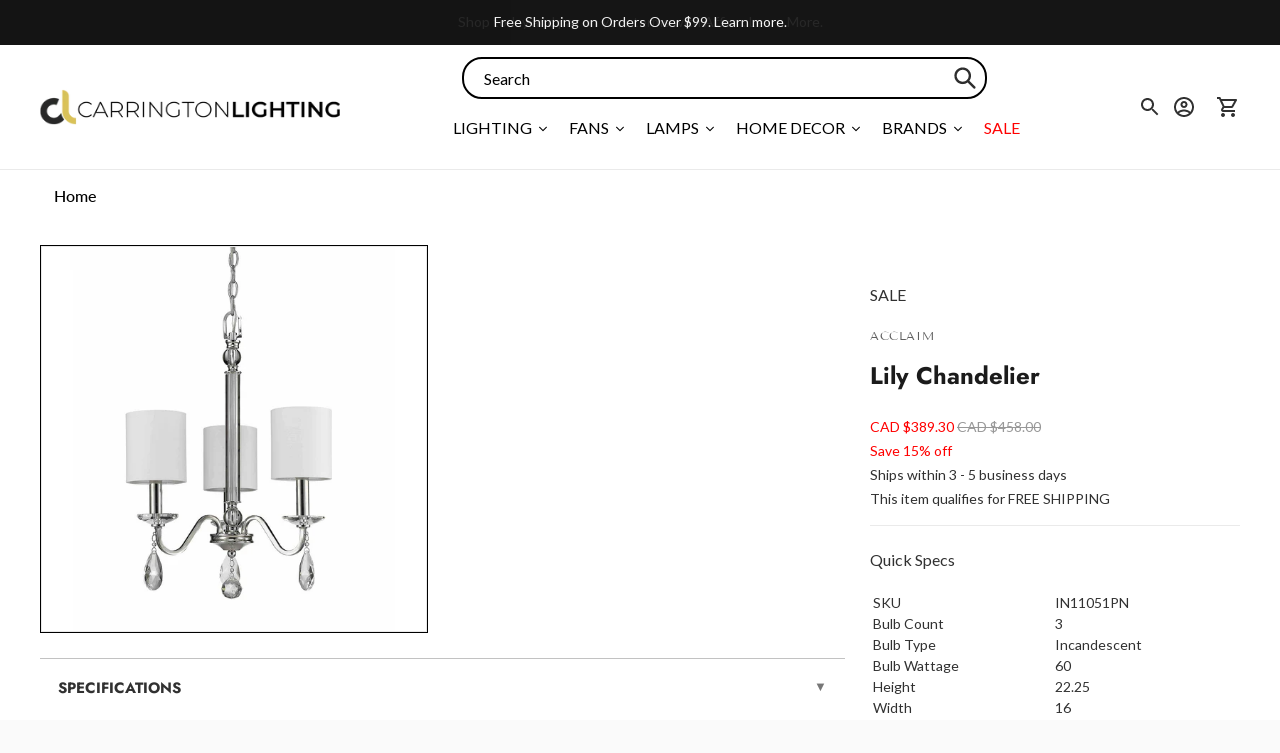

--- FILE ---
content_type: text/javascript; charset=utf-8
request_url: https://carringtonlighting.com/products/acclaim-lily-chandelier-in11051pn.js
body_size: 329
content:
{"id":6894887010363,"title":"Lily Chandelier","handle":"acclaim-lily-chandelier-in11051pn","description":"\u003cp\u003eThe design is clean and sweet but will enhance any living space. In polished nickel , with fabric shades and high quality k9 crystals.\u003c\/p\u003e","published_at":"2022-06-21T19:08:16-06:00","created_at":"2022-06-21T19:08:16-06:00","vendor":"Acclaim","type":"Chandeliers","tags":["bulb_type:Incandescent","dimmable:Yes","family:Lily","finish:Polished Silver","productType:Chandeliers","wet_rated:No"],"price":38930,"price_min":38930,"price_max":38930,"available":false,"price_varies":false,"compare_at_price":45800,"compare_at_price_min":45800,"compare_at_price_max":45800,"compare_at_price_varies":false,"variants":[{"id":40484139532347,"title":"Polished Nickel","option1":"Polished Nickel","option2":null,"option3":null,"sku":"IN11051PN","requires_shipping":true,"taxable":true,"featured_image":{"id":29980846850107,"product_id":6894887010363,"position":1,"created_at":"2022-06-21T19:08:20-06:00","updated_at":"2022-06-21T19:08:20-06:00","alt":null,"width":1193,"height":1193,"src":"https:\/\/cdn.shopify.com\/s\/files\/1\/0258\/1708\/8059\/products\/IN11051PN.jpg?v=1655860100","variant_ids":[40484139532347]},"available":false,"name":"Lily Chandelier - Polished Nickel","public_title":"Polished Nickel","options":["Polished Nickel"],"price":38930,"weight":8,"compare_at_price":45800,"inventory_management":"shopify","barcode":"849596003602","featured_media":{"alt":null,"id":22255285010491,"position":1,"preview_image":{"aspect_ratio":1.0,"height":1193,"width":1193,"src":"https:\/\/cdn.shopify.com\/s\/files\/1\/0258\/1708\/8059\/products\/IN11051PN.jpg?v=1655860100"}},"quantity_rule":{"min":1,"max":null,"increment":1},"quantity_price_breaks":[],"requires_selling_plan":false,"selling_plan_allocations":[]}],"images":["\/\/cdn.shopify.com\/s\/files\/1\/0258\/1708\/8059\/products\/IN11051PN.jpg?v=1655860100"],"featured_image":"\/\/cdn.shopify.com\/s\/files\/1\/0258\/1708\/8059\/products\/IN11051PN.jpg?v=1655860100","options":[{"name":"Finish","position":1,"values":["Polished Nickel"]}],"url":"\/products\/acclaim-lily-chandelier-in11051pn","media":[{"alt":null,"id":22255285010491,"position":1,"preview_image":{"aspect_ratio":1.0,"height":1193,"width":1193,"src":"https:\/\/cdn.shopify.com\/s\/files\/1\/0258\/1708\/8059\/products\/IN11051PN.jpg?v=1655860100"},"aspect_ratio":1.0,"height":1193,"media_type":"image","src":"https:\/\/cdn.shopify.com\/s\/files\/1\/0258\/1708\/8059\/products\/IN11051PN.jpg?v=1655860100","width":1193}],"requires_selling_plan":false,"selling_plan_groups":[]}